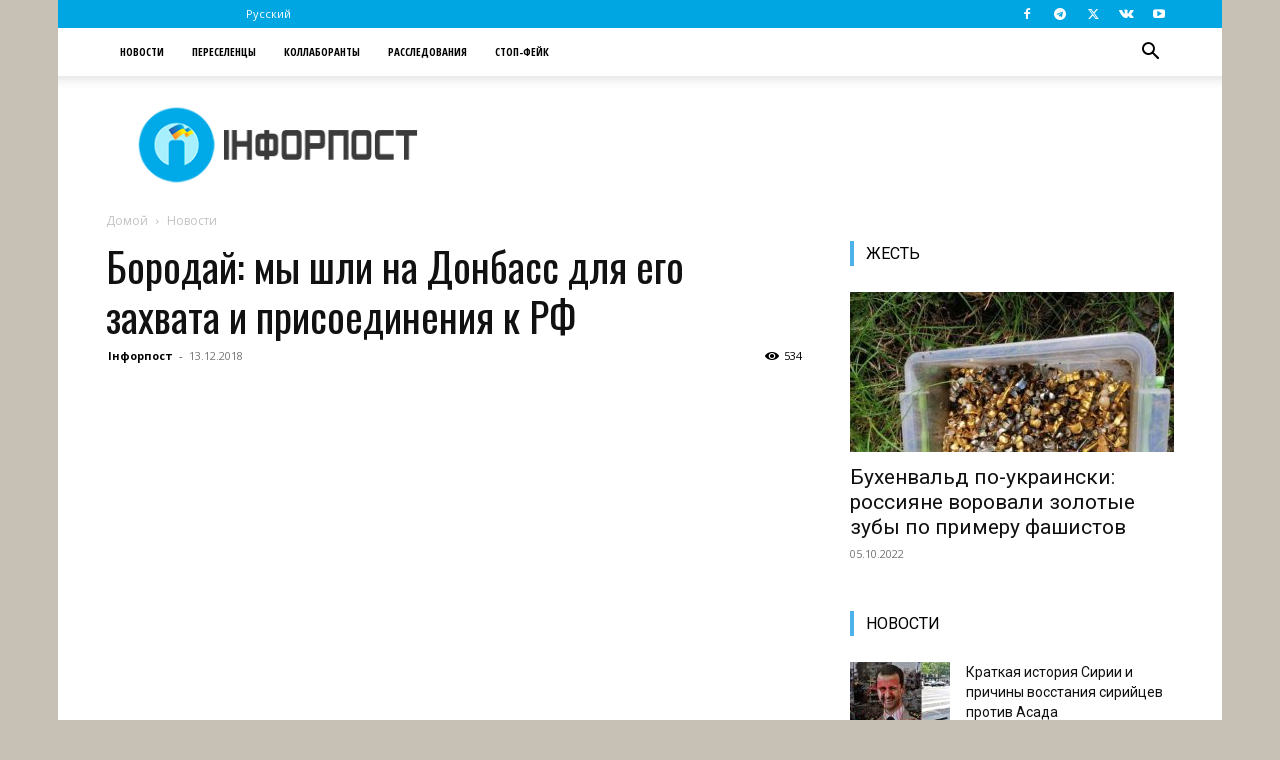

--- FILE ---
content_type: text/html; charset=utf-8
request_url: https://www.google.com/recaptcha/api2/aframe
body_size: 267
content:
<!DOCTYPE HTML><html><head><meta http-equiv="content-type" content="text/html; charset=UTF-8"></head><body><script nonce="-6C5oLymhICl6W9piG8BWg">/** Anti-fraud and anti-abuse applications only. See google.com/recaptcha */ try{var clients={'sodar':'https://pagead2.googlesyndication.com/pagead/sodar?'};window.addEventListener("message",function(a){try{if(a.source===window.parent){var b=JSON.parse(a.data);var c=clients[b['id']];if(c){var d=document.createElement('img');d.src=c+b['params']+'&rc='+(localStorage.getItem("rc::a")?sessionStorage.getItem("rc::b"):"");window.document.body.appendChild(d);sessionStorage.setItem("rc::e",parseInt(sessionStorage.getItem("rc::e")||0)+1);localStorage.setItem("rc::h",'1769244094522');}}}catch(b){}});window.parent.postMessage("_grecaptcha_ready", "*");}catch(b){}</script></body></html>